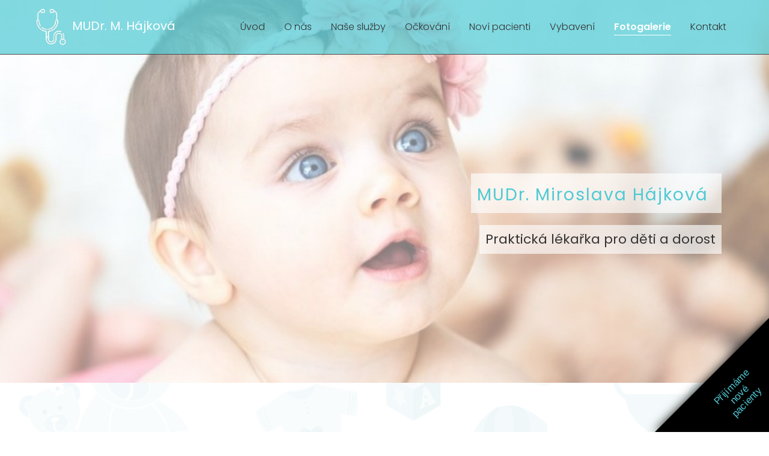

--- FILE ---
content_type: text/html; charset=utf-8
request_url: https://www.miroslavahajkova.cz/fotogalerie
body_size: 7748
content:

<!DOCTYPE html>
<!--[if lt IE 9]><html class="no-js old-ie" lang="cs-CZ"> <![endif]-->
<!--[if gt IE 8]><!-->
<html class="no-js" lang="cs-CZ">
<!--<![endif]-->
<head>
    <meta charset="utf-8" />
    <title>MUDr. Miroslava Hájková, praktický lékař pro děti a dorost - Fotogalerie</title>
    <meta name="description" content="Fotogalerie pracoviště praktického lékaře pro děti a dorost ve Vysokém Mýtě." />
    <meta name="keywords" content="" />
    <meta name="robots" content="index,follow" />
    <meta name="author" content="Webmium.com" />
    <meta name="author" content="Webmium.com" />
    <meta name='date' content='19.01.2026 16:40:25'>

    <meta name="viewport" content="width=device-width, initial-scale=1, maximum-scale=1" />

    <link rel="stylesheet" href="https://stackpath.bootstrapcdn.com/bootstrap/4.3.1/css/bootstrap.min.css" integrity="sha384-ggOyR0iXCbMQv3Xipma34MD+dH/1fQ784/j6cY/iJTQUOhcWr7x9JvoRxT2MZw1T" crossorigin="anonymous">
    <link rel="stylesheet" href="https://webmiumtest.blob.core.windows.net/templates/15/assets/css/index.css?v=20250915.1r7003" />

    <link rel="stylesheet" type="text/css" href="/cdn/css/all.min.css?v=1" />

    <script src="https://www.google.com/recaptcha/api.js?render=6LdiWXQcAAAAAEFWM4HU4Y3C2fycvvQagspF9uW-"></script>

    <style>
        .grecaptcha-badge {
            visibility: hidden;
        }
    </style>

            <link rel="stylesheet" href="/CDN/css/client.20250915.1r7003.css?v=20250915.1r7003" />

            <script src="/assets/js/client.js?v=20250915.1r7003"></script>

    <link href="https://fonts.googleapis.com/icon?family=Material+Icons" rel="stylesheet">

<style>
.podsun .section-background { top: -90px; }

.homepage-wrapper .header-container { background: rgba(79, 202, 212, 0.7);  }
.header-container { background: rgba(79, 202, 212, 0.7);  position: absolute;}

.navbar-toggler-icon i { color: #4fcad4; }

.navbar-light .navbar-nav .nav-item.current .nav-link { color: #ffffff; border-bottom: 1px solid #ffffff;}
.navbar-light .navbar-nav .nav-link { border-bottom: 1px solid transparent; -webkit-transition: all .35s ease-in; -o-transition: all .35s ease-in; transition: all .35s ease-in; }
.navbar-light .navbar-nav .nav-link:hover { color: #ffffff; border-bottom: 1px solid #ffffff;}
.navbar-light .navbar-nav .nav-link { color: #333333;}

h1, h2, h3 { color: #4fcad4 !important; font-weight: normal !important; }

div#corner-triangle {
    display: block;
    width: 1px;
    height: 75px;
    border-style: solid;
    border-width: 0 0 190px 190px;
    border-color: transparent transparent #000 transparent;
    position: fixed;
    bottom: 0;
    right: 0;
    z-index: 99999;
    font-size: 15px !important;
    text-shadow: 0 0 25px 9px #fff;
    -webkit-filter: drop-shadow(0 1px 9px #000000);
    filter: drop-shadow(0 1px 9px #000000);
}
div#corner-triangle .corner-triangle-text {
    position: relative;
    font-size: 1.1em;
    top: 0;
    margin-left: -100px;
    margin-top: 100px;
    text-align: center;
    line-height: 1.1;
    -webkit-transform: rotate(-45deg);
    -moz-transform: rotate(-45deg);
    -ms-transform: rotate(-45deg);
    -o-transform: rotate(-45deg);
    transform: rotate(-45deg);
}

.wm-p-contact-form input, .wm-p-contact-form textarea { padding: 8px; border-radius: 12px; border: 1px solid #dbdbdb; margin-top: 0px; margin-bottom: 0px; }

.wm-p-contact-form label { margin-bottom: 2px; margin-top: 8px; font-size: 14px; color: #666; }

.wm-p-contact-form form input[type="submit"] { padding: 8px 0px; margin-top:24px; }
</style>




    <link rel="shortcut icon" type="image/x-icon">
    <link rel="icon" type="image/x-icon">

    <!-- Optional JavaScript -->
    <!-- jQuery first, then Popper.js, then Bootstrap JS -->
    <script src="https://ajax.googleapis.com/ajax/libs/jquery/3.3.1/jquery.min.js"></script>
    <script src="https://stackpath.bootstrapcdn.com/bootstrap/4.3.1/js/bootstrap.min.js" integrity="sha384-JjSmVgyd0p3pXB1rRibZUAYoIIy6OrQ6VrjIEaFf/nJGzIxFDsf4x0xIM+B07jRM" crossorigin="anonymous"></script>

</head>
<body class="">



    
<div class="header-container">
    <nav class="navbar navbar-expand-lg navbar-light content-width-container">
<div id='sw-logo' class="wm-l-header" data-sw-pagelet='{"id":"12d43952-3650-431b-8f64-487887adb5d2","type":"Logo","overlays":[{"src":"/blobs/users/3/assets/a47883ed4f22c3ff028378db934c5600/logowebmium.png","left":0,"top":14,"width":182,"height":24,"rotation":0.0,"opacity":1.0}],"heading":"MUDr. M. Hájková","image":{"src":"https://webmiumtest.blob.core.windows.net/users/19/assets/9f5e4223227bc46e69d8add2fb8ac283/stethoscope.png"}}'>
    <a class="navbar-brand wm-l-header" href="/">
            <img src="https://webmiumtest.blob.core.windows.net/users/19/assets/9f5e4223227bc46e69d8add2fb8ac283/stethoscope.png" alt="MUDr. M. H&#225;jkov&#225;">
        <span>
MUDr. M. H&#225;jkov&#225;        </span>
    </a>
</div>        <button class="navbar-toggler" type="button" data-toggle="collapse" data-target="#navbarNavDropdown" aria-controls="navbarNavDropdown" aria-expanded="false" aria-label="Toggle navigation">
            <span class="navbar-toggler-icon"><i class="fal fa-bars"></i></span>
        </button>
        



        <div data-sw-pagelet='{"id":"99f5807a-96b9-4ca7-ab95-bc4c78f7ee8e","type":"NavMenu","lcid":1029,"isSinglePageWeb":false}' class="collapse navbar-collapse" id="navbarNavDropdown">
                    <ul class="navbar-nav ml-auto">

        <li class="nav-item ">
                    <a class="nav-link " href="/uvod">&#218;vod</a>

            
        </li>
        <li class="nav-item ">
                    <a class="nav-link " href="/o-nas">O n&#225;s</a>

            
        </li>
        <li class="nav-item ">
                    <a class="nav-link " href="/nase-sluzby">Naše služby</a>

            
        </li>
        <li class="nav-item ">
                    <a class="nav-link " href="/ockovani">Očkov&#225;n&#237;</a>

            
        </li>
        <li class="nav-item ">
                    <a class="nav-link " href="/novi-pacienti">Nov&#237; pacienti</a>

            
        </li>
        <li class="nav-item ">
                    <a class="nav-link " href="/vybaveni">Vybaven&#237;</a>

            
        </li>
        <li class="nav-item current">
                    <a class="nav-link " href="/fotogalerie">Fotogalerie</a>

            
        </li>
        <li class="nav-item ">
                    <a class="nav-link " href="/kontakt">Kontakt</a>

            
        </li>




        </ul>

        </div>



    </nav>
</div>

<div class="content-wrapper" data-sw="column1">
<section id="Sekce16" data-islocked="False" class="full-width-container section-pagelet   podsun" data-sw-pagelet="{&quot;id&quot;:&quot;ff99a01f-7382-44ed-bc86-9ed3b8325bda&quot;,&quot;type&quot;:&quot;Section&quot;,&quot;bgImageUrl&quot;:&quot;https://webmiumtest.blob.core.windows.net/users/19/assets/74c2f7820961dba808d9b49924a7e191/3374012.jpg&quot;,&quot;bgVideoUrl&quot;:null,&quot;bgImageColor&quot;:null,&quot;paddingBottom&quot;:175,&quot;sharedContentTitle&quot;:null,&quot;pageSectionUuid&quot;:null,&quot;paddingTop&quot;:175,&quot;idColumn1&quot;:16,&quot;isExtendedBackground&quot;:false,&quot;isParallax&quot;:false,&quot;ImportContentUrl&quot;:null,&quot;cssClass&quot;:&quot;podsun&quot;,&quot;visibleInNavMenu&quot;:true,&quot;navMenuAnchor&quot;:&quot;Sekce16&quot;,&quot;navMenuName&quot;:&quot;Sekce16&quot;,&quot;importContentUrl&quot;:null,&quot;isLocked&quot;:false}" style="padding-top:175px; padding-bottom:175px;">
    <div class="section-background " style="background-image: url(&#39;https://webmiumtest.blob.core.windows.net/users/19/assets/74c2f7820961dba808d9b49924a7e191/3374012.jpg&#39;); "></div>
    <div class="content-width-container" role="main" data-sw="column16" data-pagesection="" data-issharedpagelet="False" data-islocked="False">
<section data-sw-pagelet='{"id":"ea9e1cf9-9023-4a8d-9984-6e5a94ac7907","type":"Grid","numberOfColumns":2,"cssClass":null}'>
    <div class="row wb-grid-row">
            <div class="col-md-6 col-12" data-sw='column17' data-pagesection="" data-issharedpagelet="False">
            </div>
            <div class="col-12 col-md-6" data-sw='column18' data-pagesection="" data-issharedpagelet="False">
<section class="wm-p-simple-text" data-sw-pagelet='{"id":"96819372-f8e1-47f1-a27c-f6c05c9d2272","type":"SimpleText","cssClass":null}'>
    <div class="pagelet-wrapper">
        <div class="pagelet-wrapper-inner">
            <h1 style="text-align:right"><span style="font-size:36px"><span class="bckg-color-for-banner-txt-2"><span style="font-size:28px">MUDr. Miroslava Hájková</span>&nbsp;</span></span></h1><p style="text-align:right"><span style="font-size:22px"><span class="bckg-color-for-banner-txt-2">Praktická lékařka pro děti a dorost</span></span></p>
        </div>
    </div>
</section>            </div>
    </div>
</section>    </div>


</section>


<section id="aktuality" data-islocked="False" class="full-width-container section-pagelet   " data-sw-pagelet="{&quot;id&quot;:&quot;694dd2b7-8bea-4e8e-8212-137ad4c18710&quot;,&quot;type&quot;:&quot;Section&quot;,&quot;bgImageUrl&quot;:&quot;https://webmiumtest.blob.core.windows.net/users/19/assets/571c1ca362ad3ea647ff89febc23650f/baby42029301280.png&quot;,&quot;bgVideoUrl&quot;:null,&quot;bgImageColor&quot;:null,&quot;paddingBottom&quot;:null,&quot;sharedContentTitle&quot;:null,&quot;pageSectionUuid&quot;:null,&quot;paddingTop&quot;:null,&quot;idColumn1&quot;:10,&quot;isExtendedBackground&quot;:false,&quot;isParallax&quot;:true,&quot;ImportContentUrl&quot;:null,&quot;cssClass&quot;:null,&quot;visibleInNavMenu&quot;:false,&quot;navMenuAnchor&quot;:&quot;aktuality&quot;,&quot;navMenuName&quot;:&quot;Aktuality&quot;,&quot;importContentUrl&quot;:null,&quot;isLocked&quot;:false}" style=" ">
    <div class="section-background parallax-background" style="background-image: url(&#39;https://webmiumtest.blob.core.windows.net/users/19/assets/571c1ca362ad3ea647ff89febc23650f/baby42029301280.png&#39;); "></div>
    <div class="content-width-container" role="main" data-sw="column10" data-pagesection="" data-issharedpagelet="False" data-islocked="False">
<section class="wm-p-simple-text" data-sw-pagelet='{"id":"73547c4b-daeb-4f82-8108-a4bd938cf2ec","type":"SimpleText","cssClass":null}'>
    <div class="pagelet-wrapper">
        <div class="pagelet-wrapper-inner">
            <h2><span style="font-size:26px">FOTOGALERIE</span></h2>
        </div>
    </div>
</section><section class="wm-p-gallery" data-sw-pagelet='{"id":"1d98c370-ad31-49b6-82cc-588436912100","type":"Gallery1","images":[{"id":"b3cfabb0-d02d-411d-bc4c-a0c6e9538cde","caption":null,"detailUrl":"https://webmiumtest.blob.core.windows.net/users/19/assets/ca4938f27b39d9f84936c1eae296e434/img0154.jpg","thumbnailUrl":"https://webmiumtest.blob.core.windows.net/users/19/gallery-images/7daa2012-6a29-4517-b27c-ecb176bcbeb9/13288325/img0154.jpg","width":200,"height":200},{"id":"3c2adbf7-6374-4d9e-80c2-3dab631739cc","caption":null,"detailUrl":"https://webmiumtest.blob.core.windows.net/users/19/assets/27314cb15e8a3930f7b4f249c94fb327/img0155.jpg","thumbnailUrl":"https://webmiumtest.blob.core.windows.net/users/19/gallery-images/7daa2012-6a29-4517-b27c-ecb176bcbeb9/57532764/img0155.jpg","width":200,"height":200},{"id":"ca772093-8cd2-45ba-bbd3-6cc795cf3051","caption":null,"detailUrl":"https://webmiumtest.blob.core.windows.net/users/19/assets/19e5565f733103f9985aff6a32857fa5/img0157.jpg","thumbnailUrl":"https://webmiumtest.blob.core.windows.net/users/19/gallery-images/7daa2012-6a29-4517-b27c-ecb176bcbeb9/8704390/img0157.jpg","width":200,"height":200},{"id":"0981c262-89e4-437d-a143-41c9b677ad44","caption":null,"detailUrl":"https://webmiumtest.blob.core.windows.net/users/19/assets/c96d7b58af1476cf7d8f7b8469ac531e/img0162.jpg","thumbnailUrl":"https://webmiumtest.blob.core.windows.net/users/19/gallery-images/7daa2012-6a29-4517-b27c-ecb176bcbeb9/2347369/img0162.jpg","width":200,"height":200},{"id":"e15b3648-b995-4857-8cdd-21624c0c7a6b","caption":null,"detailUrl":"https://webmiumtest.blob.core.windows.net/users/19/assets/9f307f297a2cad646157ad2ecf607376/img0170.jpg","thumbnailUrl":"https://webmiumtest.blob.core.windows.net/users/19/gallery-images/7daa2012-6a29-4517-b27c-ecb176bcbeb9/53614832/img0170.jpg","width":200,"height":200},{"id":"884444bd-2ce2-465c-8fa1-dbce6a6aabfe","caption":null,"detailUrl":"https://webmiumtest.blob.core.windows.net/users/19/assets/1cc29d7fd38a6884f5dde7f27bd18d11/img0173.jpg","thumbnailUrl":"https://webmiumtest.blob.core.windows.net/users/19/gallery-images/7daa2012-6a29-4517-b27c-ecb176bcbeb9/66437761/img0173.jpg","width":200,"height":200},{"id":"e4c20cca-0a83-4804-a705-80de933892c7","caption":null,"detailUrl":"https://webmiumtest.blob.core.windows.net/users/19/assets/9c7fc7d24f0766ae49ea591aa5b76c7e/img0176.jpg","thumbnailUrl":"https://webmiumtest.blob.core.windows.net/users/19/gallery-images/7daa2012-6a29-4517-b27c-ecb176bcbeb9/12727044/img0176.jpg","width":200,"height":200},{"id":"9757d18a-13d3-4b3a-8603-30cea2e7a363","caption":null,"detailUrl":"https://webmiumtest.blob.core.windows.net/users/19/assets/b64e340611997271f9eb811aff0367ca/img0177.jpg","thumbnailUrl":"https://webmiumtest.blob.core.windows.net/users/19/gallery-images/7daa2012-6a29-4517-b27c-ecb176bcbeb9/53543394/img0177.jpg","width":200,"height":200},{"id":"66c17a46-f2c4-4fc2-a765-c891efe0b198","caption":null,"detailUrl":"https://webmiumtest.blob.core.windows.net/users/19/assets/9ff11ea20508ae24d816b410ab855162/img0179.jpg","thumbnailUrl":"https://webmiumtest.blob.core.windows.net/users/19/gallery-images/7daa2012-6a29-4517-b27c-ecb176bcbeb9/13459715/img0179.jpg","width":200,"height":200},{"id":"c86ef939-a626-447b-a517-697b992a4ccf","caption":null,"detailUrl":"https://webmiumtest.blob.core.windows.net/users/19/assets/f4460a4e4dbdf0bee7755222d218de96/img0180.jpg","thumbnailUrl":"https://webmiumtest.blob.core.windows.net/users/19/gallery-images/7daa2012-6a29-4517-b27c-ecb176bcbeb9/10093773/img0180.jpg","width":200,"height":200}],"crop":0,"imageSize":200,"pageSize":1000,"numberOfColumns":4,"showCaptions":true,"cssClass":null}'>
    <div class="pagelet-wrapper">
        <div class="pagelet-wrapper-inner min-heigth">
            <div class="sw-gallery-wrapper with-4-items" style="overflow: hidden">
                <div class=sw-gallery>
                    <div class=sw-gallery-list>
                    </div>
                </div>
            </div>
        </div>
    </div>
</section><section class="wm-p-html" data-sw-pagelet='{"id":"34f70dfb-6f1a-4b66-9e73-2f42a5b8cf44","type":"Html","cssClass":null,"content":""}'>
    <div class="pagelet-wrapper">
        <div class="pagelet-wrapper-inner min-heigth">
            <style>
.sw-gallery-wrapper.with-4-items .sw-gallery-item { width: 20% ; }
.sw-gallery-item img { border: 1px solid #4fcad4 ; padding: 5px ; background: #fff ; }
</style>
        </div>
    </div>
</section>
    </div>


</section>


<section id="Sekce12" data-islocked="False" class="full-width-container section-pagelet   " data-sw-pagelet="{&quot;id&quot;:&quot;44b3b148-2f5e-491f-9c9a-c5fc262d0fcd&quot;,&quot;type&quot;:&quot;Section&quot;,&quot;bgImageUrl&quot;:null,&quot;bgVideoUrl&quot;:null,&quot;bgImageColor&quot;:&quot;#eef2f3&quot;,&quot;paddingBottom&quot;:null,&quot;sharedContentTitle&quot;:null,&quot;pageSectionUuid&quot;:null,&quot;paddingTop&quot;:null,&quot;idColumn1&quot;:12,&quot;isExtendedBackground&quot;:false,&quot;isParallax&quot;:false,&quot;ImportContentUrl&quot;:null,&quot;cssClass&quot;:null,&quot;visibleInNavMenu&quot;:true,&quot;navMenuAnchor&quot;:&quot;Sekce12&quot;,&quot;navMenuName&quot;:&quot;Sekce12&quot;,&quot;importContentUrl&quot;:null,&quot;isLocked&quot;:false}" style=" ">
    <div class="section-background " style=" background-color: #eef2f3;"></div>
    <div class="content-width-container" role="main" data-sw="column12" data-pagesection="" data-issharedpagelet="False" data-islocked="False">
<section data-sw-pagelet='{"id":"338eafb0-7e38-4cd8-a496-f27f2b784e2e","type":"Grid","numberOfColumns":3,"cssClass":null}'>
    <div class="row wb-grid-row">
            <div class="col-md-4 col-12" data-sw='column13' data-pagesection="" data-issharedpagelet="False">
<section class="wm-p-html" data-sw-pagelet='{"id":"b5d20602-473d-4faa-8274-2ad1de2386cc","type":"Html","cssClass":null,"content":""}'>
    <div class="pagelet-wrapper">
        <div class="pagelet-wrapper-inner min-heigth">
            <style>
a { color: #4fcad4; text-decoration: none; }
a:hover { color: #4fcad4; text-decoration: underline;}
</style>

<i class="material-icons" style="vertical-align: text-bottom; color: #4fcad4; font-size: 36px;">apartment</i>&nbsp;<span style="font-size: 20px; font-weight: bold; ">Mudr. Miroslava Hájková
</span><br><br>
<i class="material-icons" style="vertical-align: text-bottom; color: #4fcad4; font-size: 36px;">place</i>&nbsp;Husova 191/IV<br>
<div style="margin-left: 40px; ">
Vysoké Mýto<br>
566 01<br>
Česká republika<br>
</div>
<br>
<div style="margin-left: 40px; ">
IČ: 69171637<br>
</div>
<br>
<i class="material-icons" style="vertical-align: text-bottom; color: #4fcad4; font-size: 32px;">phone</i>&nbsp;<a href="tel:+420 465 423 933">+420 465 423 933</a><br>
<i class="material-icons" style="vertical-align: text-bottom; color: #4fcad4; font-size: 32px;">phone_android</i>&nbsp;<a href="tel:+420 604 468 986">+420 604 468 986</a><br>
<i class="material-icons" style="vertical-align: text-bottom; color: #4fcad4; font-size: 32px;">local_post_office</i>&nbsp;<a href="mailto:m.hajkova@gmail.com">m.hajkova@gmail.com</a><br>
        </div>
    </div>
</section>
            </div>
            <div class="col-md-4 col-12" data-sw='column14' data-pagesection="" data-issharedpagelet="False">
<section class="wm-p-simple-text" data-sw-pagelet='{"id":"7250d1c9-00bf-4f05-a1d9-d88a94c465f5","type":"SimpleText","cssClass":null}'>
    <div class="pagelet-wrapper">
        <div class="pagelet-wrapper-inner">
            <h2><span style="color:rgb(51, 51, 51)"><span style="font-size:20px">Ordinačn&iacute; hodiny:</span></span></h2> <table border="1" style="height:10px; width:100%"> <tbody> <tr> <td style="vertical-align:middle; white-space:nowrap"><span style="font-size:12px">PO</span></td> <td style="vertical-align:middle; white-space:nowrap"><span style="font-size:12px">7:30-11:30</span></td> <td style="vertical-align:middle; white-space:nowrap"> <p><span style="font-size:12px">13:00-15:00&nbsp;prevence</span><br> <span style="color:rgb(52, 52, 52); font-size:12px">​</span><span style="color:rgb(52, 52, 52); font-size:12px">(pouze po telefonick&eacute; domluvě)</span></p> </td> </tr> <tr> <td colspan="1" rowspan="2" style="vertical-align:middle; white-space:nowrap"><span style="font-size:12px">&Uacute;T</span></td> <td style="vertical-align:middle; white-space:nowrap"><span style="font-size:12px">7:30-10:00</span></td> <td style="vertical-align:middle; white-space:nowrap"><span style="color:rgb(52, 52, 52); font-size:12px">14:30-15:30&nbsp;</span><span style="color:rgb(52, 52, 52); font-size:12px">pro nemocn&eacute;</span></td> </tr> <tr> <td style="vertical-align:middle; white-space:nowrap"><span style="font-size:12px">10:00-11:30</span></td> <td style="vertical-align:middle; white-space:nowrap"><span style="color:rgb(52, 52, 52); font-size:12px">13:00-18:00&nbsp;</span><span style="color:rgb(52, 52, 52); font-size:12px">poradna, prevence</span></td> </tr> <tr> <td style="vertical-align:middle; white-space:nowrap"><span style="font-size:12px">ST</span></td> <td style="vertical-align:middle; white-space:nowrap"><span style="font-size:12px">7:00-11:30</span></td> <td style="vertical-align:middle; white-space:nowrap">&nbsp;</td> </tr> <tr> <td style="vertical-align:middle; white-space:nowrap"><span style="font-size:12px">ČT</span></td> <td style="vertical-align:middle; white-space:nowrap"><span style="font-size:12px">7:30-11:30</span></td> <td style="vertical-align:middle; white-space:nowrap"> <p><span style="font-size:12px">13:00-15:30&nbsp;</span><span style="color:rgb(33, 37, 41); font-size:12px">prevence</span></p> </td> </tr> <tr> <td style="vertical-align:middle; white-space:nowrap"><span style="font-size:12px">P&Aacute;</span></td> <td style="vertical-align:middle; white-space:nowrap"><span style="font-size:12px">7:30-12:00</span></td> <td style="vertical-align:middle; white-space:nowrap">&nbsp;</td> </tr> </tbody> </table>
        </div>
    </div>
</section>            </div>
            <div class="col-md-4 col-12" data-sw='column15' data-pagesection="" data-issharedpagelet="False">
<section class="wm-p-simple-text" data-sw-pagelet='{"id":"faaf10ef-fdf5-4c0b-bc39-671b158b57b7","type":"SimpleText","cssClass":null}'>
    <div class="pagelet-wrapper">
        <div class="pagelet-wrapper-inner">
            <h2><span style="color:rgb(51, 51, 51)"><span style="font-size:20px">Smluvn&iacute; poji&scaron;ťovny</span></span></h2> <p><span style="color:rgb(0, 0, 0); font-size:12px">&bull;&nbsp;</span><span style="font-size:12px">Zdravotn&iacute; poji&scaron;ťovna ministerstva vnitra&nbsp; 211</span><br> <span style="color:rgb(0, 0, 0); font-size:12px">&bull;</span><span style="color:rgb(0, 0, 0); font-size:12px">&nbsp;</span><span style="font-size:12px">Oborov&aacute; zdravotn&iacute; poji&scaron;ťovna 207</span><br> <span style="color:rgb(0, 0, 0); font-size:12px">&bull;</span><span style="color:rgb(0, 0, 0); font-size:12px">&nbsp;</span><span style="font-size:12px">Průmyslov&aacute; zdravotn&iacute; poji&scaron;ťovna 205&nbsp;</span><br> <span style="color:rgb(0, 0, 0); font-size:12px">&bull;</span><span style="color:rgb(0, 0, 0); font-size:12px">&nbsp;</span><span style="font-size:12px">V&scaron;eobecn&aacute; zdravotn&iacute; poji&scaron;ťovna 111</span><br> <span style="color:rgb(0, 0, 0); font-size:12px">&bull;</span><span style="color:rgb(0, 0, 0); font-size:12px">&nbsp;</span><span style="font-size:12px">Vojensk&aacute; zdravotn&iacute; poji&scaron;ťovna 201</span><br> <span style="color:rgb(0, 0, 0); font-size:12px">&bull;</span><span style="color:rgb(0, 0, 0); font-size:12px">&nbsp;</span><span style="font-size:12px">Rev&iacute;rn&iacute; bratrsk&aacute; poji&scaron;ťovna 213</span></p>
        </div>
    </div>
</section>            </div>
    </div>
</section>    </div>


</section>


</div>

<div class="wm-l-footer row-fluid" data-sw="footer" role="contentinfo">
    
<p>Vytvořeno na <a href="https://www.webmium.cz">Webmium</a></p>

</div>

    <script type="text/javascript">
    <!--
    client.start({"translations":{"lightbox/close":"zavřít","lightbox/next":"další","lightbox/previous":"předchozí"},"templateGeneration":100,"isSinglePageWeb":false})
    //-->
    </script>

    <div id="corner-triangle">
	<div class="corner-triangle-text" aria-modal="true"><a href="/novi-pacienti"><span class="corner-triangle-firstline">Přijímáme nové pacienty</span></a></div>
</div>

        <script>
        (function(i, s, o, g, r, a, m) {
            i['GoogleAnalyticsObject'] = r;
            i[r] = i[r] ||
                function() {
                    (i[r].q = i[r].q || []).push(arguments)
                }, i[r].l = 1 * new Date();
            a = s.createElement(o),
                m = s.getElementsByTagName(o)[0];
            a.async = 1;
            a.src = g;
            m.parentNode.insertBefore(a, m)
        })(window, document, 'script', '//www.google-analytics.com/analytics.js', 'ga');

        ga('create', 'UA-87817744-1', 'auto');
        ga('send', 'pageview');

        </script>




    <script>
        $('.dropdown-menu a.dropdown-toggle').on('click', function (e) {
            if (!$(this).next().hasClass('show')) {
                $(this).parents('.dropdown-menu').first().find('.show').removeClass("show");
            }
            var $subMenu = $(this).next(".dropdown-menu");
            $subMenu.toggleClass('show');


            $(this).parents('li.nav-item.dropdown.show').on('hidden.bs.dropdown', function (e) {
                $('.dropdown-submenu .show').removeClass("show");
            });


            return false;
        });
    </script>

</body>
</html>





--- FILE ---
content_type: text/html; charset=utf-8
request_url: https://www.google.com/recaptcha/api2/anchor?ar=1&k=6LdiWXQcAAAAAEFWM4HU4Y3C2fycvvQagspF9uW-&co=aHR0cHM6Ly93d3cubWlyb3NsYXZhaGFqa292YS5jejo0NDM.&hl=en&v=PoyoqOPhxBO7pBk68S4YbpHZ&size=invisible&anchor-ms=20000&execute-ms=30000&cb=vmqxj5m2ay72
body_size: 48795
content:
<!DOCTYPE HTML><html dir="ltr" lang="en"><head><meta http-equiv="Content-Type" content="text/html; charset=UTF-8">
<meta http-equiv="X-UA-Compatible" content="IE=edge">
<title>reCAPTCHA</title>
<style type="text/css">
/* cyrillic-ext */
@font-face {
  font-family: 'Roboto';
  font-style: normal;
  font-weight: 400;
  font-stretch: 100%;
  src: url(//fonts.gstatic.com/s/roboto/v48/KFO7CnqEu92Fr1ME7kSn66aGLdTylUAMa3GUBHMdazTgWw.woff2) format('woff2');
  unicode-range: U+0460-052F, U+1C80-1C8A, U+20B4, U+2DE0-2DFF, U+A640-A69F, U+FE2E-FE2F;
}
/* cyrillic */
@font-face {
  font-family: 'Roboto';
  font-style: normal;
  font-weight: 400;
  font-stretch: 100%;
  src: url(//fonts.gstatic.com/s/roboto/v48/KFO7CnqEu92Fr1ME7kSn66aGLdTylUAMa3iUBHMdazTgWw.woff2) format('woff2');
  unicode-range: U+0301, U+0400-045F, U+0490-0491, U+04B0-04B1, U+2116;
}
/* greek-ext */
@font-face {
  font-family: 'Roboto';
  font-style: normal;
  font-weight: 400;
  font-stretch: 100%;
  src: url(//fonts.gstatic.com/s/roboto/v48/KFO7CnqEu92Fr1ME7kSn66aGLdTylUAMa3CUBHMdazTgWw.woff2) format('woff2');
  unicode-range: U+1F00-1FFF;
}
/* greek */
@font-face {
  font-family: 'Roboto';
  font-style: normal;
  font-weight: 400;
  font-stretch: 100%;
  src: url(//fonts.gstatic.com/s/roboto/v48/KFO7CnqEu92Fr1ME7kSn66aGLdTylUAMa3-UBHMdazTgWw.woff2) format('woff2');
  unicode-range: U+0370-0377, U+037A-037F, U+0384-038A, U+038C, U+038E-03A1, U+03A3-03FF;
}
/* math */
@font-face {
  font-family: 'Roboto';
  font-style: normal;
  font-weight: 400;
  font-stretch: 100%;
  src: url(//fonts.gstatic.com/s/roboto/v48/KFO7CnqEu92Fr1ME7kSn66aGLdTylUAMawCUBHMdazTgWw.woff2) format('woff2');
  unicode-range: U+0302-0303, U+0305, U+0307-0308, U+0310, U+0312, U+0315, U+031A, U+0326-0327, U+032C, U+032F-0330, U+0332-0333, U+0338, U+033A, U+0346, U+034D, U+0391-03A1, U+03A3-03A9, U+03B1-03C9, U+03D1, U+03D5-03D6, U+03F0-03F1, U+03F4-03F5, U+2016-2017, U+2034-2038, U+203C, U+2040, U+2043, U+2047, U+2050, U+2057, U+205F, U+2070-2071, U+2074-208E, U+2090-209C, U+20D0-20DC, U+20E1, U+20E5-20EF, U+2100-2112, U+2114-2115, U+2117-2121, U+2123-214F, U+2190, U+2192, U+2194-21AE, U+21B0-21E5, U+21F1-21F2, U+21F4-2211, U+2213-2214, U+2216-22FF, U+2308-230B, U+2310, U+2319, U+231C-2321, U+2336-237A, U+237C, U+2395, U+239B-23B7, U+23D0, U+23DC-23E1, U+2474-2475, U+25AF, U+25B3, U+25B7, U+25BD, U+25C1, U+25CA, U+25CC, U+25FB, U+266D-266F, U+27C0-27FF, U+2900-2AFF, U+2B0E-2B11, U+2B30-2B4C, U+2BFE, U+3030, U+FF5B, U+FF5D, U+1D400-1D7FF, U+1EE00-1EEFF;
}
/* symbols */
@font-face {
  font-family: 'Roboto';
  font-style: normal;
  font-weight: 400;
  font-stretch: 100%;
  src: url(//fonts.gstatic.com/s/roboto/v48/KFO7CnqEu92Fr1ME7kSn66aGLdTylUAMaxKUBHMdazTgWw.woff2) format('woff2');
  unicode-range: U+0001-000C, U+000E-001F, U+007F-009F, U+20DD-20E0, U+20E2-20E4, U+2150-218F, U+2190, U+2192, U+2194-2199, U+21AF, U+21E6-21F0, U+21F3, U+2218-2219, U+2299, U+22C4-22C6, U+2300-243F, U+2440-244A, U+2460-24FF, U+25A0-27BF, U+2800-28FF, U+2921-2922, U+2981, U+29BF, U+29EB, U+2B00-2BFF, U+4DC0-4DFF, U+FFF9-FFFB, U+10140-1018E, U+10190-1019C, U+101A0, U+101D0-101FD, U+102E0-102FB, U+10E60-10E7E, U+1D2C0-1D2D3, U+1D2E0-1D37F, U+1F000-1F0FF, U+1F100-1F1AD, U+1F1E6-1F1FF, U+1F30D-1F30F, U+1F315, U+1F31C, U+1F31E, U+1F320-1F32C, U+1F336, U+1F378, U+1F37D, U+1F382, U+1F393-1F39F, U+1F3A7-1F3A8, U+1F3AC-1F3AF, U+1F3C2, U+1F3C4-1F3C6, U+1F3CA-1F3CE, U+1F3D4-1F3E0, U+1F3ED, U+1F3F1-1F3F3, U+1F3F5-1F3F7, U+1F408, U+1F415, U+1F41F, U+1F426, U+1F43F, U+1F441-1F442, U+1F444, U+1F446-1F449, U+1F44C-1F44E, U+1F453, U+1F46A, U+1F47D, U+1F4A3, U+1F4B0, U+1F4B3, U+1F4B9, U+1F4BB, U+1F4BF, U+1F4C8-1F4CB, U+1F4D6, U+1F4DA, U+1F4DF, U+1F4E3-1F4E6, U+1F4EA-1F4ED, U+1F4F7, U+1F4F9-1F4FB, U+1F4FD-1F4FE, U+1F503, U+1F507-1F50B, U+1F50D, U+1F512-1F513, U+1F53E-1F54A, U+1F54F-1F5FA, U+1F610, U+1F650-1F67F, U+1F687, U+1F68D, U+1F691, U+1F694, U+1F698, U+1F6AD, U+1F6B2, U+1F6B9-1F6BA, U+1F6BC, U+1F6C6-1F6CF, U+1F6D3-1F6D7, U+1F6E0-1F6EA, U+1F6F0-1F6F3, U+1F6F7-1F6FC, U+1F700-1F7FF, U+1F800-1F80B, U+1F810-1F847, U+1F850-1F859, U+1F860-1F887, U+1F890-1F8AD, U+1F8B0-1F8BB, U+1F8C0-1F8C1, U+1F900-1F90B, U+1F93B, U+1F946, U+1F984, U+1F996, U+1F9E9, U+1FA00-1FA6F, U+1FA70-1FA7C, U+1FA80-1FA89, U+1FA8F-1FAC6, U+1FACE-1FADC, U+1FADF-1FAE9, U+1FAF0-1FAF8, U+1FB00-1FBFF;
}
/* vietnamese */
@font-face {
  font-family: 'Roboto';
  font-style: normal;
  font-weight: 400;
  font-stretch: 100%;
  src: url(//fonts.gstatic.com/s/roboto/v48/KFO7CnqEu92Fr1ME7kSn66aGLdTylUAMa3OUBHMdazTgWw.woff2) format('woff2');
  unicode-range: U+0102-0103, U+0110-0111, U+0128-0129, U+0168-0169, U+01A0-01A1, U+01AF-01B0, U+0300-0301, U+0303-0304, U+0308-0309, U+0323, U+0329, U+1EA0-1EF9, U+20AB;
}
/* latin-ext */
@font-face {
  font-family: 'Roboto';
  font-style: normal;
  font-weight: 400;
  font-stretch: 100%;
  src: url(//fonts.gstatic.com/s/roboto/v48/KFO7CnqEu92Fr1ME7kSn66aGLdTylUAMa3KUBHMdazTgWw.woff2) format('woff2');
  unicode-range: U+0100-02BA, U+02BD-02C5, U+02C7-02CC, U+02CE-02D7, U+02DD-02FF, U+0304, U+0308, U+0329, U+1D00-1DBF, U+1E00-1E9F, U+1EF2-1EFF, U+2020, U+20A0-20AB, U+20AD-20C0, U+2113, U+2C60-2C7F, U+A720-A7FF;
}
/* latin */
@font-face {
  font-family: 'Roboto';
  font-style: normal;
  font-weight: 400;
  font-stretch: 100%;
  src: url(//fonts.gstatic.com/s/roboto/v48/KFO7CnqEu92Fr1ME7kSn66aGLdTylUAMa3yUBHMdazQ.woff2) format('woff2');
  unicode-range: U+0000-00FF, U+0131, U+0152-0153, U+02BB-02BC, U+02C6, U+02DA, U+02DC, U+0304, U+0308, U+0329, U+2000-206F, U+20AC, U+2122, U+2191, U+2193, U+2212, U+2215, U+FEFF, U+FFFD;
}
/* cyrillic-ext */
@font-face {
  font-family: 'Roboto';
  font-style: normal;
  font-weight: 500;
  font-stretch: 100%;
  src: url(//fonts.gstatic.com/s/roboto/v48/KFO7CnqEu92Fr1ME7kSn66aGLdTylUAMa3GUBHMdazTgWw.woff2) format('woff2');
  unicode-range: U+0460-052F, U+1C80-1C8A, U+20B4, U+2DE0-2DFF, U+A640-A69F, U+FE2E-FE2F;
}
/* cyrillic */
@font-face {
  font-family: 'Roboto';
  font-style: normal;
  font-weight: 500;
  font-stretch: 100%;
  src: url(//fonts.gstatic.com/s/roboto/v48/KFO7CnqEu92Fr1ME7kSn66aGLdTylUAMa3iUBHMdazTgWw.woff2) format('woff2');
  unicode-range: U+0301, U+0400-045F, U+0490-0491, U+04B0-04B1, U+2116;
}
/* greek-ext */
@font-face {
  font-family: 'Roboto';
  font-style: normal;
  font-weight: 500;
  font-stretch: 100%;
  src: url(//fonts.gstatic.com/s/roboto/v48/KFO7CnqEu92Fr1ME7kSn66aGLdTylUAMa3CUBHMdazTgWw.woff2) format('woff2');
  unicode-range: U+1F00-1FFF;
}
/* greek */
@font-face {
  font-family: 'Roboto';
  font-style: normal;
  font-weight: 500;
  font-stretch: 100%;
  src: url(//fonts.gstatic.com/s/roboto/v48/KFO7CnqEu92Fr1ME7kSn66aGLdTylUAMa3-UBHMdazTgWw.woff2) format('woff2');
  unicode-range: U+0370-0377, U+037A-037F, U+0384-038A, U+038C, U+038E-03A1, U+03A3-03FF;
}
/* math */
@font-face {
  font-family: 'Roboto';
  font-style: normal;
  font-weight: 500;
  font-stretch: 100%;
  src: url(//fonts.gstatic.com/s/roboto/v48/KFO7CnqEu92Fr1ME7kSn66aGLdTylUAMawCUBHMdazTgWw.woff2) format('woff2');
  unicode-range: U+0302-0303, U+0305, U+0307-0308, U+0310, U+0312, U+0315, U+031A, U+0326-0327, U+032C, U+032F-0330, U+0332-0333, U+0338, U+033A, U+0346, U+034D, U+0391-03A1, U+03A3-03A9, U+03B1-03C9, U+03D1, U+03D5-03D6, U+03F0-03F1, U+03F4-03F5, U+2016-2017, U+2034-2038, U+203C, U+2040, U+2043, U+2047, U+2050, U+2057, U+205F, U+2070-2071, U+2074-208E, U+2090-209C, U+20D0-20DC, U+20E1, U+20E5-20EF, U+2100-2112, U+2114-2115, U+2117-2121, U+2123-214F, U+2190, U+2192, U+2194-21AE, U+21B0-21E5, U+21F1-21F2, U+21F4-2211, U+2213-2214, U+2216-22FF, U+2308-230B, U+2310, U+2319, U+231C-2321, U+2336-237A, U+237C, U+2395, U+239B-23B7, U+23D0, U+23DC-23E1, U+2474-2475, U+25AF, U+25B3, U+25B7, U+25BD, U+25C1, U+25CA, U+25CC, U+25FB, U+266D-266F, U+27C0-27FF, U+2900-2AFF, U+2B0E-2B11, U+2B30-2B4C, U+2BFE, U+3030, U+FF5B, U+FF5D, U+1D400-1D7FF, U+1EE00-1EEFF;
}
/* symbols */
@font-face {
  font-family: 'Roboto';
  font-style: normal;
  font-weight: 500;
  font-stretch: 100%;
  src: url(//fonts.gstatic.com/s/roboto/v48/KFO7CnqEu92Fr1ME7kSn66aGLdTylUAMaxKUBHMdazTgWw.woff2) format('woff2');
  unicode-range: U+0001-000C, U+000E-001F, U+007F-009F, U+20DD-20E0, U+20E2-20E4, U+2150-218F, U+2190, U+2192, U+2194-2199, U+21AF, U+21E6-21F0, U+21F3, U+2218-2219, U+2299, U+22C4-22C6, U+2300-243F, U+2440-244A, U+2460-24FF, U+25A0-27BF, U+2800-28FF, U+2921-2922, U+2981, U+29BF, U+29EB, U+2B00-2BFF, U+4DC0-4DFF, U+FFF9-FFFB, U+10140-1018E, U+10190-1019C, U+101A0, U+101D0-101FD, U+102E0-102FB, U+10E60-10E7E, U+1D2C0-1D2D3, U+1D2E0-1D37F, U+1F000-1F0FF, U+1F100-1F1AD, U+1F1E6-1F1FF, U+1F30D-1F30F, U+1F315, U+1F31C, U+1F31E, U+1F320-1F32C, U+1F336, U+1F378, U+1F37D, U+1F382, U+1F393-1F39F, U+1F3A7-1F3A8, U+1F3AC-1F3AF, U+1F3C2, U+1F3C4-1F3C6, U+1F3CA-1F3CE, U+1F3D4-1F3E0, U+1F3ED, U+1F3F1-1F3F3, U+1F3F5-1F3F7, U+1F408, U+1F415, U+1F41F, U+1F426, U+1F43F, U+1F441-1F442, U+1F444, U+1F446-1F449, U+1F44C-1F44E, U+1F453, U+1F46A, U+1F47D, U+1F4A3, U+1F4B0, U+1F4B3, U+1F4B9, U+1F4BB, U+1F4BF, U+1F4C8-1F4CB, U+1F4D6, U+1F4DA, U+1F4DF, U+1F4E3-1F4E6, U+1F4EA-1F4ED, U+1F4F7, U+1F4F9-1F4FB, U+1F4FD-1F4FE, U+1F503, U+1F507-1F50B, U+1F50D, U+1F512-1F513, U+1F53E-1F54A, U+1F54F-1F5FA, U+1F610, U+1F650-1F67F, U+1F687, U+1F68D, U+1F691, U+1F694, U+1F698, U+1F6AD, U+1F6B2, U+1F6B9-1F6BA, U+1F6BC, U+1F6C6-1F6CF, U+1F6D3-1F6D7, U+1F6E0-1F6EA, U+1F6F0-1F6F3, U+1F6F7-1F6FC, U+1F700-1F7FF, U+1F800-1F80B, U+1F810-1F847, U+1F850-1F859, U+1F860-1F887, U+1F890-1F8AD, U+1F8B0-1F8BB, U+1F8C0-1F8C1, U+1F900-1F90B, U+1F93B, U+1F946, U+1F984, U+1F996, U+1F9E9, U+1FA00-1FA6F, U+1FA70-1FA7C, U+1FA80-1FA89, U+1FA8F-1FAC6, U+1FACE-1FADC, U+1FADF-1FAE9, U+1FAF0-1FAF8, U+1FB00-1FBFF;
}
/* vietnamese */
@font-face {
  font-family: 'Roboto';
  font-style: normal;
  font-weight: 500;
  font-stretch: 100%;
  src: url(//fonts.gstatic.com/s/roboto/v48/KFO7CnqEu92Fr1ME7kSn66aGLdTylUAMa3OUBHMdazTgWw.woff2) format('woff2');
  unicode-range: U+0102-0103, U+0110-0111, U+0128-0129, U+0168-0169, U+01A0-01A1, U+01AF-01B0, U+0300-0301, U+0303-0304, U+0308-0309, U+0323, U+0329, U+1EA0-1EF9, U+20AB;
}
/* latin-ext */
@font-face {
  font-family: 'Roboto';
  font-style: normal;
  font-weight: 500;
  font-stretch: 100%;
  src: url(//fonts.gstatic.com/s/roboto/v48/KFO7CnqEu92Fr1ME7kSn66aGLdTylUAMa3KUBHMdazTgWw.woff2) format('woff2');
  unicode-range: U+0100-02BA, U+02BD-02C5, U+02C7-02CC, U+02CE-02D7, U+02DD-02FF, U+0304, U+0308, U+0329, U+1D00-1DBF, U+1E00-1E9F, U+1EF2-1EFF, U+2020, U+20A0-20AB, U+20AD-20C0, U+2113, U+2C60-2C7F, U+A720-A7FF;
}
/* latin */
@font-face {
  font-family: 'Roboto';
  font-style: normal;
  font-weight: 500;
  font-stretch: 100%;
  src: url(//fonts.gstatic.com/s/roboto/v48/KFO7CnqEu92Fr1ME7kSn66aGLdTylUAMa3yUBHMdazQ.woff2) format('woff2');
  unicode-range: U+0000-00FF, U+0131, U+0152-0153, U+02BB-02BC, U+02C6, U+02DA, U+02DC, U+0304, U+0308, U+0329, U+2000-206F, U+20AC, U+2122, U+2191, U+2193, U+2212, U+2215, U+FEFF, U+FFFD;
}
/* cyrillic-ext */
@font-face {
  font-family: 'Roboto';
  font-style: normal;
  font-weight: 900;
  font-stretch: 100%;
  src: url(//fonts.gstatic.com/s/roboto/v48/KFO7CnqEu92Fr1ME7kSn66aGLdTylUAMa3GUBHMdazTgWw.woff2) format('woff2');
  unicode-range: U+0460-052F, U+1C80-1C8A, U+20B4, U+2DE0-2DFF, U+A640-A69F, U+FE2E-FE2F;
}
/* cyrillic */
@font-face {
  font-family: 'Roboto';
  font-style: normal;
  font-weight: 900;
  font-stretch: 100%;
  src: url(//fonts.gstatic.com/s/roboto/v48/KFO7CnqEu92Fr1ME7kSn66aGLdTylUAMa3iUBHMdazTgWw.woff2) format('woff2');
  unicode-range: U+0301, U+0400-045F, U+0490-0491, U+04B0-04B1, U+2116;
}
/* greek-ext */
@font-face {
  font-family: 'Roboto';
  font-style: normal;
  font-weight: 900;
  font-stretch: 100%;
  src: url(//fonts.gstatic.com/s/roboto/v48/KFO7CnqEu92Fr1ME7kSn66aGLdTylUAMa3CUBHMdazTgWw.woff2) format('woff2');
  unicode-range: U+1F00-1FFF;
}
/* greek */
@font-face {
  font-family: 'Roboto';
  font-style: normal;
  font-weight: 900;
  font-stretch: 100%;
  src: url(//fonts.gstatic.com/s/roboto/v48/KFO7CnqEu92Fr1ME7kSn66aGLdTylUAMa3-UBHMdazTgWw.woff2) format('woff2');
  unicode-range: U+0370-0377, U+037A-037F, U+0384-038A, U+038C, U+038E-03A1, U+03A3-03FF;
}
/* math */
@font-face {
  font-family: 'Roboto';
  font-style: normal;
  font-weight: 900;
  font-stretch: 100%;
  src: url(//fonts.gstatic.com/s/roboto/v48/KFO7CnqEu92Fr1ME7kSn66aGLdTylUAMawCUBHMdazTgWw.woff2) format('woff2');
  unicode-range: U+0302-0303, U+0305, U+0307-0308, U+0310, U+0312, U+0315, U+031A, U+0326-0327, U+032C, U+032F-0330, U+0332-0333, U+0338, U+033A, U+0346, U+034D, U+0391-03A1, U+03A3-03A9, U+03B1-03C9, U+03D1, U+03D5-03D6, U+03F0-03F1, U+03F4-03F5, U+2016-2017, U+2034-2038, U+203C, U+2040, U+2043, U+2047, U+2050, U+2057, U+205F, U+2070-2071, U+2074-208E, U+2090-209C, U+20D0-20DC, U+20E1, U+20E5-20EF, U+2100-2112, U+2114-2115, U+2117-2121, U+2123-214F, U+2190, U+2192, U+2194-21AE, U+21B0-21E5, U+21F1-21F2, U+21F4-2211, U+2213-2214, U+2216-22FF, U+2308-230B, U+2310, U+2319, U+231C-2321, U+2336-237A, U+237C, U+2395, U+239B-23B7, U+23D0, U+23DC-23E1, U+2474-2475, U+25AF, U+25B3, U+25B7, U+25BD, U+25C1, U+25CA, U+25CC, U+25FB, U+266D-266F, U+27C0-27FF, U+2900-2AFF, U+2B0E-2B11, U+2B30-2B4C, U+2BFE, U+3030, U+FF5B, U+FF5D, U+1D400-1D7FF, U+1EE00-1EEFF;
}
/* symbols */
@font-face {
  font-family: 'Roboto';
  font-style: normal;
  font-weight: 900;
  font-stretch: 100%;
  src: url(//fonts.gstatic.com/s/roboto/v48/KFO7CnqEu92Fr1ME7kSn66aGLdTylUAMaxKUBHMdazTgWw.woff2) format('woff2');
  unicode-range: U+0001-000C, U+000E-001F, U+007F-009F, U+20DD-20E0, U+20E2-20E4, U+2150-218F, U+2190, U+2192, U+2194-2199, U+21AF, U+21E6-21F0, U+21F3, U+2218-2219, U+2299, U+22C4-22C6, U+2300-243F, U+2440-244A, U+2460-24FF, U+25A0-27BF, U+2800-28FF, U+2921-2922, U+2981, U+29BF, U+29EB, U+2B00-2BFF, U+4DC0-4DFF, U+FFF9-FFFB, U+10140-1018E, U+10190-1019C, U+101A0, U+101D0-101FD, U+102E0-102FB, U+10E60-10E7E, U+1D2C0-1D2D3, U+1D2E0-1D37F, U+1F000-1F0FF, U+1F100-1F1AD, U+1F1E6-1F1FF, U+1F30D-1F30F, U+1F315, U+1F31C, U+1F31E, U+1F320-1F32C, U+1F336, U+1F378, U+1F37D, U+1F382, U+1F393-1F39F, U+1F3A7-1F3A8, U+1F3AC-1F3AF, U+1F3C2, U+1F3C4-1F3C6, U+1F3CA-1F3CE, U+1F3D4-1F3E0, U+1F3ED, U+1F3F1-1F3F3, U+1F3F5-1F3F7, U+1F408, U+1F415, U+1F41F, U+1F426, U+1F43F, U+1F441-1F442, U+1F444, U+1F446-1F449, U+1F44C-1F44E, U+1F453, U+1F46A, U+1F47D, U+1F4A3, U+1F4B0, U+1F4B3, U+1F4B9, U+1F4BB, U+1F4BF, U+1F4C8-1F4CB, U+1F4D6, U+1F4DA, U+1F4DF, U+1F4E3-1F4E6, U+1F4EA-1F4ED, U+1F4F7, U+1F4F9-1F4FB, U+1F4FD-1F4FE, U+1F503, U+1F507-1F50B, U+1F50D, U+1F512-1F513, U+1F53E-1F54A, U+1F54F-1F5FA, U+1F610, U+1F650-1F67F, U+1F687, U+1F68D, U+1F691, U+1F694, U+1F698, U+1F6AD, U+1F6B2, U+1F6B9-1F6BA, U+1F6BC, U+1F6C6-1F6CF, U+1F6D3-1F6D7, U+1F6E0-1F6EA, U+1F6F0-1F6F3, U+1F6F7-1F6FC, U+1F700-1F7FF, U+1F800-1F80B, U+1F810-1F847, U+1F850-1F859, U+1F860-1F887, U+1F890-1F8AD, U+1F8B0-1F8BB, U+1F8C0-1F8C1, U+1F900-1F90B, U+1F93B, U+1F946, U+1F984, U+1F996, U+1F9E9, U+1FA00-1FA6F, U+1FA70-1FA7C, U+1FA80-1FA89, U+1FA8F-1FAC6, U+1FACE-1FADC, U+1FADF-1FAE9, U+1FAF0-1FAF8, U+1FB00-1FBFF;
}
/* vietnamese */
@font-face {
  font-family: 'Roboto';
  font-style: normal;
  font-weight: 900;
  font-stretch: 100%;
  src: url(//fonts.gstatic.com/s/roboto/v48/KFO7CnqEu92Fr1ME7kSn66aGLdTylUAMa3OUBHMdazTgWw.woff2) format('woff2');
  unicode-range: U+0102-0103, U+0110-0111, U+0128-0129, U+0168-0169, U+01A0-01A1, U+01AF-01B0, U+0300-0301, U+0303-0304, U+0308-0309, U+0323, U+0329, U+1EA0-1EF9, U+20AB;
}
/* latin-ext */
@font-face {
  font-family: 'Roboto';
  font-style: normal;
  font-weight: 900;
  font-stretch: 100%;
  src: url(//fonts.gstatic.com/s/roboto/v48/KFO7CnqEu92Fr1ME7kSn66aGLdTylUAMa3KUBHMdazTgWw.woff2) format('woff2');
  unicode-range: U+0100-02BA, U+02BD-02C5, U+02C7-02CC, U+02CE-02D7, U+02DD-02FF, U+0304, U+0308, U+0329, U+1D00-1DBF, U+1E00-1E9F, U+1EF2-1EFF, U+2020, U+20A0-20AB, U+20AD-20C0, U+2113, U+2C60-2C7F, U+A720-A7FF;
}
/* latin */
@font-face {
  font-family: 'Roboto';
  font-style: normal;
  font-weight: 900;
  font-stretch: 100%;
  src: url(//fonts.gstatic.com/s/roboto/v48/KFO7CnqEu92Fr1ME7kSn66aGLdTylUAMa3yUBHMdazQ.woff2) format('woff2');
  unicode-range: U+0000-00FF, U+0131, U+0152-0153, U+02BB-02BC, U+02C6, U+02DA, U+02DC, U+0304, U+0308, U+0329, U+2000-206F, U+20AC, U+2122, U+2191, U+2193, U+2212, U+2215, U+FEFF, U+FFFD;
}

</style>
<link rel="stylesheet" type="text/css" href="https://www.gstatic.com/recaptcha/releases/PoyoqOPhxBO7pBk68S4YbpHZ/styles__ltr.css">
<script nonce="B5EqM_J18ykzX2iXFY_ahg" type="text/javascript">window['__recaptcha_api'] = 'https://www.google.com/recaptcha/api2/';</script>
<script type="text/javascript" src="https://www.gstatic.com/recaptcha/releases/PoyoqOPhxBO7pBk68S4YbpHZ/recaptcha__en.js" nonce="B5EqM_J18ykzX2iXFY_ahg">
      
    </script></head>
<body><div id="rc-anchor-alert" class="rc-anchor-alert"></div>
<input type="hidden" id="recaptcha-token" value="[base64]">
<script type="text/javascript" nonce="B5EqM_J18ykzX2iXFY_ahg">
      recaptcha.anchor.Main.init("[\x22ainput\x22,[\x22bgdata\x22,\x22\x22,\[base64]/[base64]/bmV3IFpbdF0obVswXSk6Sz09Mj9uZXcgWlt0XShtWzBdLG1bMV0pOks9PTM/bmV3IFpbdF0obVswXSxtWzFdLG1bMl0pOks9PTQ/[base64]/[base64]/[base64]/[base64]/[base64]/[base64]/[base64]/[base64]/[base64]/[base64]/[base64]/[base64]/[base64]/[base64]\\u003d\\u003d\x22,\[base64]\\u003d\\u003d\x22,\x22JsKzQcKDwpfCnioDawLCrWDDsnksw6wAw4nDqCtJSHtREMKgw4pMw4FCwrIYw7DDvSDCrTHCvMKKwq/DhgI/ZsKgwoHDjxkobMO7w47DpsK9w6vDomnCgVNUZ8OPFcKnB8KLw4fDn8KPDxl4wp7CjMO/dlwtKcKRGAHCvWgswpRCUXd4aMOhTnnDk03CqMOSFsOVfSLClFIdU8KscsKuw7jCrlZOb8OSwpLCpMKOw6fDnhhjw6JwOsOsw44XJHfDox1gGXJLw4o2wpQVWsOEKjd/bcKqfUbDtUg1R8OYw6Mkw5/CscOdZsKxw4TDgMKywpcBBTvChMKmwrDCqlrCrGgIwrE8w7diw4PDnmrCpMOAJ8Krw6IXFMKpZcKvwql4FcOTw61bw77DmsK3w7DCvxfCi0RuQ8OTw780KSrCjMKZLsKaQMOMciENIVzCpcOmWRwXfMOad8OOw5p+A3zDtnUuICR8woh3w7wzesKTYcOGw73DrD/[base64]/Vw7DlV3Cukp0w7Q6Z8KZX8O8w7nCicKiDnHDpMOJwqvDlsKiw5dAw4VFYsKYwoTChMKTw6TDiFTCt8K8Hxx7alnDgsOtwrEyGTQtwp3DpEtVfcKww6M3esK0THjCry/[base64]/w4vDtcOpCMOLw4hJwoPCq8K/w6cRw7oJYMOQBCJHw590WMK2w6Zowro9wp3DrcKnwqfCtCDClMKee8KaY1UlXkxfb8OjYsK6w7d3w4DDhcK4w6DChcK2w73Cs059YDgHHAVoXQBcw57CgMKFIMOrbRLCgX/DoMOTwrnDlAnDvsKfw5ZQICHCgjZZwrloFMKpw44uwo1LCxHDqMOFBMOawqFOY246w77DtsOiBSLCt8OWw4bDp3fDiMK0HE8UwpVqw4QGY8O8wpptfGnCtTBGw5sqacOffVLCkzPCmgfDln9hU8KgDsKHWsODH8OxdsOxw4M9F3Z5Gi3Cq8OIXh/DlsKlw7TDkznCuMOiw4RQZFjDtGvCjWg6wrkSTMK8dcOqwpNPeXc1VMOkwoJ4DMKeUkLDhnjDuBULJwkSXMOhwp9wccKYwrpJwo56wr/ChkNfwp59czHDtsOHXsO+GR7DlDFQBGPCqF7CnsOjDMKKDz9XbnnCpcK4wpTDhQTDhAhqwonDoCfCsMKLwrXCqcOyK8KBw43DgsO+EQc8AsOuw5rCvXUvw6zDnF7CsMKmMg7CtlsSDjwUw53CtEXCvcKcwp/DjT4vwo4gwopowqo+QnDDjhXCnsKrw4HDscKMT8KlWmBQYCrDjMKMERHDqmwNwp/[base64]/[base64]/CoMODw75zwpXDmTTDu1UjLT8XUG/DpsKNw7Nvd2siw5nDocKzw5fCpkjCp8OycnwXwo7DsFlrBMK4wrvDk8OVVcOTI8O7wqrDkn18QFXDpRbDicOTwpDDqnfCucOnGxHCpMKrw4EidFfCnUXDuCvDggTCmRk0w5/Dm0xLThI/cMKdYzY/dQrCvsKNGHgmBMOvNcO5w6Esw4xLSsKnfHMSwo/[base64]/DssK/[base64]/[base64]/w57CiSliwp4Uw7DChQt2LcOhwo7Ch8OewrzDo8K4wpEhPcKsw5sYwqPDijxWZkIPJsKnwrvDgMO0wo3CuMO1FW5dZRNAVcK/wolrw7ZSwqHDv8OPw4HCnUFtw7xwwpnDjsO3wpHCgMKDeE0xwpA2BhohwpHDrhtgwrhrwo/DhMOswpNIPFctaMO5w7ZKwpgXFzhWecO4w4kUYmQOTj7CuETDiygEw7zChGvCocOBKmNMRMKVwr/DvQvCqwBgJyTDlcOwwrElwqFaF8KTw7fDtMKBwojDi8OHwprCp8KOPMO5wrPCnD/CiMKSwr0vUMOyIkkwwpLDicO4w5nClSrDuE9ow6PDpGkTw7BUw4fChMK9PS3CqMKYw5dYwr3DmDYbc0nCnE/[base64]/[base64]/Cu8KVMnfDvMKcw6nCgHfDkcO6G8OKwokzw4vDrnjCnsKtBsKjV1t/GMOBwofDtE4UX8KZZcOWw7pXScOyeS8+KsOQBcObw4/DvjJCNXU4w7TDhMK1Xl/CrMKMw4bDvkfCuz7DgVfChhZkw5rCvcKUw5zCsHQULjBKwpZUO8KGwp4nw67DmyjCnxzDg3VGWjzChcKvw4jDt8OOVDbDqW/Cl33Dgg/[base64]/[base64]/[base64]/[base64]/[base64]/DpGwRVsKpYcKQei3CucO3DMO9csKtw51bw6jCiU/[base64]/DncKRw5XCi8OKO3Rkwqw1wrfCk8KHwoM7SsKnWXbDv8Knwp3Cq8OCw5HCqCLDmh/CqcOew4LDiMKRwoYHwo5bPsOOwrkUwo1JXcO0wrALAcKOw65vUcK1w7BOw6Uzw4/CtEDDlhXCp3fClcOyLsOew615wq/DlcOQCsOZGBxXFsOzdQtxN8OGP8KSbsOUHMOZw5nDhzPDmcKuw7TCtjXDqg9HcnnCqggVw6tMw5Amwo/CoVvDrA/[base64]/[base64]/P1TCvMKIEsOaOmIKGl7DlQtdIDpbw4UVYkvDhgYNBiTCni95wr1Lwoc6FcOPfsOIwq/DuMOuY8KFw4YVLAQlZsKfwpXDuMOMwoxjw4V8w5TDosO2GMOBwoo+FsK/woQkwq7CrMO6w5MfGcKwD8KgScK5w50Cw7Jsw78Gw4jCtwFIw6LCqcKdwqwGKcKjBhnChcKqUhnCoFLDsMOzwr7DqXYpwrPCncKGacKvWMO4wqoKamBfw5XDvsO7wr49dFHCiMKvwrfCmmoTw43DtcOhdFHDqcO/[base64]/[base64]/[base64]/CjcOnwo42eS7CrcKow6vCuMKCJH7CqsOewpXDg8KtOA/[base64]/DuBVOBsOGw7k1wpDDvMKGwr7DvmAGw5TCtsK1wqN0w6YGA8O8w6nCmMKqOsOxOcKywqfCq8Kzw7Jew4LCmMKHw4l0aMK3acOdCsOHw6nCmE/CkcOJdyHDoVDCknhAwofCv8KhIcO3wocfwrstG2I8w40DMcKRwpMVP0d0w4IuwqDCkEDCgcKMSVEUw4nDsBdzBMOgwofDmsOWwqHCnFzDhMKcEy5pw6rDinZAYcOyw4BMw5bCtsO+w7M/w7prwpDDsnlvUmjCp8O8OVFpw7jCpMK+KSdwwqjCq0XCgAYbHx7CqkEBORTCg1bCtz90DG/DjcOkw77Cp0nCv3tWWMOgw4EcVsOBwqsywoDDg8O0blJ4worCiBrCsh/[base64]/wrRZwpwZwoLCscKfU8KRBMK0DTbCm8KDYsOYbRNswq3DkMKNwrrDvcKdw6vCmMKtw7liw5zCm8OTQ8KxMsOowo0Rwqsrw5R7K3vDq8KXTMOqwoxLw6hgwo9gdjNawo1Mw6UrIcOrKGNawrjDicO5w57DhcKbVF/Dk2/DsXzDmwLCvsOWMMOwLVLDk8OYDcOcwq1GVgjDu3DDngTCkyAVwoPCshc7w6jDtMK6wqoHwoZNBADCs8KuwoN/[base64]/[base64]/Vg1LwrnDnsOsb8Kdwo7CtcONw7EyJ8OrFjYawrw6eMOEwrhjw617TsK0w4Rww7QjwobClsOMC1rDnB/[base64]/DisO1Vlx+wr3CvsKMwo9fw7bCisOrwqnCint+eU0rwogcwrDCuBsXw6g/[base64]/[base64]/[base64]/DnRRaF8K+w53DjcKTw4nDggxrWWLCq8OOdzR3JcOkfgrCnSjCtsOuMCfCtiI6enjDkzTDicO+wrbDu8KeC3TCnHsMwrDDpXgAwrzDusO4wolBworCpTZJVw3DnsOdw6lpTMOSwq3DgWbDqMOtRxrChUltwq/[base64]/L3YJYMK/w6o1w6jDhUnCmzJPw6vCisOZwrlLA8KKbV3DksOrM8OXUTPDrnjDssKWTQJ0B2jDvcOZfXfCsMOxwojDpRbCmjXDj8K1wrZDNh1TDcOjU3RWw5UEw7FpWMK8w6BGc1bDpcO2w6nDm8KkT8Ozw55HcxLCr3XDgMK6cMO/wqHDhcKGwqfDpcOTwo/DrjFzw5AbUFnCtSNmQjbDmAHCsMKFw6jCsHQNwrktw5sswppOUsOUGcKMBnjDl8Orw7VgIWMBaMOGdQ4pW8ONwp5ZUcKtPMOTU8OlR1jDpT1pIcK3wrR0wr3DuMOpw7bDm8K8EhEMwqwaDMO/wqrDhsKNCcK4HcKuw55Yw4VRwoPDmAPDvsKbEmBEU3jDo1bDiG84WltzQifDkj/DiWnDvsKfczMDesKnwqjDvlDDkkHDj8KRwqnCtsOhwpxVwo91AW7CpHvCkSLDoybDmBvDgcOxacKlW8K/woXDsnscTmHCj8O4wpVcw5wGWBfCsCQ/LxRjw65iFT8Zw488w4zDscOPwpVyW8KXw6FpXEd3WmfDt8KqGsOkdsOaDQ5Hwq8JKcKyTEFhwrtSw6o/[base64]/CgzTDqxcsNy0rIMOyNcOKw7o1w6x9IcOHwrbDhTQBEhLDk8KkwpILLsOCRHbDvMKMw4XCjcKuwrNvwrVRfXhJOFHCvQLCnFzCk27CosKIP8OkX8OfVVbChcOLDC3Cm0YwcHvDo8KFbcOLwpsUE1kKYMO0R8KZwoA1UsKQw5/DmxItBV/Ckx5Mwq4/wpzCiErDhj1Vw4xBworCikLClcKCU8OAworCjjFowpvDq0lsQcO5dUwWwqxNw6Ikw7VzwpFnQcOBJ8OPVMOmecOWdMKDw6DDjEbDo0/CjMKYw5rDvsKWUznClwwgw4rCicOyw7PDlMKcHmU1wqJAw6zCvCwFG8Opw77CpCkVwqpyw6EaS8OqwpXCsUQ4TxYcFcKGfsO9wowWQcOyZn3CkcK6fMKPTMOrwrcWEcK6SsK1wpl6R03Cix/DsyVmw7NSUXfDm8KZesODwqYvd8ODdsKkFgXCv8ODT8OUw6TCicKnZRxwwpcKwovDl3UXwrnDtR8OwonCp8KgXlpUfWANbcKkT0fCqAB3RDRfMQHDuQ/[base64]/CnCvCiWXCosONX8KuB8KaWkZ5w7jDsxVZw5DCjXFlBcOOw6oXJ1wiwofCj8OsG8KHdBoSXyjDk8KQw5Q8w5nDrHbDkF7CvljCpEBWwpTDkMOpw5V3IsOKw4/CiMKdw7sYRsKwwq3Cj8KwScOQS8Kzw7pLODlbwprDi27CicOJY8O7wp0vw7NLR8OzTcOBwqsew4krTlPDiz53wo/CvioLw6coODzCmcK9w6zCuBnChmd3fMOKSSXCuMOiwqjCrcO0wqHCgUcCE8K3woA1XizCiMOSwroXKQoFw5bCl8KmNsOHw5hWSB7CtMKwwok1w6xRbMKEw5zCpcOwwr/DtMKhQnPDoHR0DlDDoldoFC0RI8KWw5sDe8O1UcKKSMOOw7Y/SMKHwqY7N8KCecK3d1sEw6/ChMKxSMOVbSdbbsK1fcOTwqzClSRAajRtw6l0worCjsK0w6cdCcOYOMO/w6pzw7zCqMOWwr9QVMONY8OdOy/CqcKrwqNHwq1xZHh7Z8K/wrpkw7kqwoI+fMKuwpIzwpZLLsOue8Opw688wrHCq3fChcKsw6LDrMOKNDI9UcOdVi/Cv8Kawpx3wp/CoMK3E8K3wqbCkcOWwrsJQsKMw64MRDrCkxUsf8O5w6fDucO3w5kZe3rDhSHDvcKeV3rDs21vTMK6e1fDsMObVcOFKcO7wq5iMMOzw4XDu8Obwp7DsA1aLxPDjBYXw6lOwoQHX8Olw6PCqMKxw6ITw4TCvTwuw4XCgsKuwr/DtWsowrxewoZxJMKhwpTCuTjCtQTDmsOKYsKXwobDh8KyC8Ojwo/CvMOjwrkewqBBcmbDrcKeVAhXwozCt8OnwqvDtsKHwoRWwqzCg8OfwoMKw6nCmMOQwrjCm8ODXQwjZxXDn8KgP8OWeGrDhgEpDnXCgilLw5/[base64]/CuHpTWcOBw4LDuH/ClR0nw78TwrIzUcKsW1luwprDu8OoTl4Lw7g0w4bDgg1bw4XCuAA4Si/[base64]/w63Cs8OFXy1+wpUzw7IvwpfClXLCssKaFMOFw4vDjipVwqdaw55Pwp95wpTDnHDDmWzCsVVZw47Co8Orwr/DiUnCh8OWw6fDu3PCrhrCoQXDn8OZe2rCmwHDgsOMwozCgcKCHMKAacKDEMO/McOyw67Ch8O2wofCuh4hIhQ9VnJuLsKFQsONw47DtMO5wqZmwqvDv0JoIMKqSCJVLcOGUVNOw78zwrMnH8KRe8OsPMKRd8OtNcKLw70sUFPDncOvw50hTMOvwqMxw4rDl13CosOUw5DCscKtw5bDmcONw7gJwrJ0Q8OswpdhXT/DgsOhDMKmwq1VwrjCh33CrMKvw4bDpADClsKPcjUMw4bDgD8qRyF/[base64]/w7bDqXh8RR7CgsO6w4Y3w7Y9wqTCk8K3wrNxfwwCLcK5XcKowrFfw4BbwqQrRMKzwodJw5VJw4Mnw6nDpMOlCcOKcihmw6DCh8KMF8OoAgzCi8O9w77DpsKywpJ1QsOdwo3DvTvCh8Kfw7PDvMOYWMOSwoXCkMO7BsKnwpvDoMO/[base64]/Dt8KzNXTCu8OBwqTDnMOpwqnCisOew5pWw6/CkcKLe8OMS8OHFiPDt1HChMKLEC7CocOkwqbDgcONLWMzNGQAw5tXwphuw5RFwrJzC2vCqE3DlXnCvGsjScO7Qj0hwqEQwofClxDCpsO1wqJIfMKjaBzDtTHCoMK0bUPCuzzCvTQYZ8OoBXQIaw/DpsOXw5FJwrUpb8Kpw4TCplHCmcOpw44/w7rCtGTDoT8FQCrCmWkkWsKGNcKYP8KVecKxIMKATD/DpcO7J8OywoXCj8KPKsKdwqRqCmzDoEHClB7Dj8Ohwq5fcWrCthHDmgcqwpxHw4Rrw6lfSzVRwrQAGMOww5ZBwohIGXLCgsODw7fDpcO3wok0Xi/Dtj83HcOhZMO2wo8NwrbCjcOtNcOGw7nDhnbDox/CrBnDpxXDrsK9V1zDkyg0J37CpMK0wrjCpsKfwr/DgMOGwoXDmypAbiFnwqfDmjtKQ1YyNEE3dsOawobDkwUWwpPDpjZ1wrx/UMKrMsOewofCn8O3einDoMK3D3MWwrXDncOWeQU6w4FcWcOpwo/Dv8OHwoIvwpNVw6XCncKLNMOSOEQ2N8O3wrAlwoXCm8KCQsOjwpfDuBvDqMKYasKMaMK8w5dfw6vDjipQw5/DiMOqw7XDj0TCgMOLQ8KYJGlkEzYbeSJ/w6VMe8OJCsO2w5HCgcKew6/CuDbCtcOvUXHCuHrDosOKwrNpFhwjwqJ7w75Fw5LCvMO0w5vDpMKRdsOlBngAw5RRw6UJwqQPwqzDmcOlVk/Dq8KnWjrCvyrDi1nDl8Obwr3Do8OKXcKwFMO6w6cpbMO5PcOOwpBwJWLCsG/Dl8K5worDn18dIsO1w4UYT3EIQT4Nwq/Cu07DuWEuNXrDn33CnsK0wpTDhsKVw4TCuV9Dwr3DpmfDv8O4w77DqFVtw5V4ccOPw67CsxoPwrnDjcKXw5x4wpjDpijDsVLDtUzCkcOAwobDvC/Di8KTIcKOZCvDoMOIaMKbMn98RsKkV8Ogw7TDi8OuXsOfwrbDqcKIAsO8wqNgwpHDiMKsw4A7DGzCqMKlw414a8KfTXbCpsKkBxrCsVAtf8O6RX/[base64]/DqGo4GsKAbV/Di8KVeD0eecOaw4fDt8OlME5Hwo/Dmx/DvcKqwprCjMOaw6Q/wqbCvi4kw7p2wrtvw4QmeybCs8KQwpYxwqV/R38Vw6w4LMOKw63DsTBeNcOvd8KOO8O8w4vDn8O7KcKbLsKLw6rCrznCo2XCkGLCqsKmwoXDtMKIY1/CrVZGN8Kawq3CgEsGTilYOFRwOsKnwq9pNkNYQGg/w5QSw7RQw6hdNMK9w7s2DsOLwq18wrbDqMOBNU0nPBrCgQdJw6bCssKJE2sCwqIpcMOmw5HDp3nDnzo0w7UkPsOePMKqDi3CuiXDusK1wpLDrcOGdDE+B3YBw6BAw4R/w6XDu8OAEW3Cr8Khw7VJaBhZw7Jmw5rCssKhw7Z2O8ORwp7DshLDtQJiHsOMwqBiKcKgQVLDpsKgwq1/woXCtcKTWw7Dk8KSwpBAw7dxw53CvAkCX8KxK21nZk7CvsKjChx7w4LDqcKEPMOIw7zCrzcaWcKHZ8Kjw5fCn2wAeG3CiiJlPcK6VcKawrhQOTDCosO9RmdFAgBrSmFDDsKxF1vDswnCrF0fwpDDuExSw7QBwrjCtE/CjRp1Gz7DqsOGfWbDrVU4w5vDhx7CmcOeeMOnMwImw6PDnFTCpWd1wpHCmsO4G8OlC8OLwpPDgcOzf09BLWPCqcO1ESrDtMKfS8KHVMKTfQ7Cp18mwpfDkD3Cm3/DvDQ5wprDjcKUwrXDsEBSHsOfw78nCywqwoVLw4B6BMOOw5MQwpFMAGF+wo5rT8Kyw7/DmsO3w4YiLsOUw5/DqsO0w6s8GzPCrMO4QMKXfRnDuQ0+w7LDqx/[base64]/CrsKLdDhKw5fCgsKbf0BFTsKpRE/DnsKTQ2LCq8O9w5d4Ckl8FMOqH8OLFwtDKljDuFzDjSI2w6/DncKOw6lkag7DgXxPF8Kvw6jCmh7ChinCrsKpcMKQwrQ/[base64]/wrbCvGQ7w7fDvSI+eMKEXX3DjkXDigbDkzbCiMKvw4ohRcKJQsOdDsKPLcOHw5jCvMK7w7AZw6VFw55OaE/DvjPDsMK5a8Ozw4cqw4bDt0nDlsOGBDAkOsOIaMOoJXPCi8OgNjQxN8O6woUMEUvDnmdXwqwyTsKdI18ow5jCjnHDj8O4wp5qGcKNwqrCiylSw49JFMOVDQPCknnDu1wXSVnCscO4w5/DuScmZUNNN8KvwoB2wr5ow6TCtTZuGVzCqUTDiMONYCDDlcO9w6U5w5YLwoMrwodGfMKEZHN+T8OjwqzCkU8fw6PDt8OVwr9pU8OJKMORw505wqLCiRPChMKiw4bDnsOBwpF9woDDusK/aQJXw5DCmMKbw7szTsOZSicaw5x9YnXDhcODw4BBecOndSFaw5TCrW8/eWNnJMOIwrTDsmhfw6M0XcKOIcO6wrbDgH/CjTLCuMKwTsOnbDjCt8KTwp3CqhQHwowMw7s/LsKDwrMFeQ/CkUkkbB1CEMKFwr/CsyBrUlwWwqrCrsKICcOVwo7CvGzDrUDCpMOmwqcsYTN3w4MmKMKgEcKYw7bDhEcoUcOvwoFVQcO+wq/DhjPCtH3Co3gvasOXwpYvw45SwqRiLWrDr8OGC2FwFcOCcHgow70+HGTDksKcw6oDQcO1wrIBw5rDmcKGw44Tw63CiS/DlsOQwqE8wpHDksONwpEfwrk9VsOND8K/[base64]/CucOaUg5kw6TDvcK6wq8NEnrCh8Oxw7jCo2pVwprDgcOtMz9/[base64]/[base64]/S8OFEsKNT3pHR13DtVfDhcOdfsK+X8Orw6XCpzDCjMKJWQkZDkrCmcKOcxc/I2ocGsKvw4fDizPChBvDhwwcwqEkw7/DolrCkhFtUcOxw47DnG7DksKjMR3CsyJ0wrbDrsORwqFjwrgQecOswpDDjMOTK293cBnDjRNTw4xCwoJ9BcKDw63DssOWw6EAw5QvQHo/[base64]/CpsKOdsO7w4MaWMK7w6fCt8OsccKUDC3CjRrDoMODw6NsWmcDV8KewoXCu8Kzw7Z9w7dLw7UAw614wpk4w4xXVsKWI3AHwofCvsODwpTChMKTTR8Twq/CicOZw4JHVATCscODwqYdQcK9bCdBLMKBeXhmw4IibcO0DAxqVsKrwqBwFcKeVBXCilUUw5V8wp7CjcOCw5fCh37CnsKUI8KkwpDClMKzWyzDssKhwqbCkTDCmEA3w6nDoBAHw4VoYSLCjMKCw4XDvU3Dkk7Dg8Kmw54dw5sYwrU4w7gaw4DDuxQCU8OpaMONwr/Cty1vwrl3wrkEc8OUwrzCgG/CksKZOsKgZcKiwovCj1/Dtjt6wp7CtMOvw4EdwoU1w6/ChMO/RSzDoWN+MUvDpTXCoQLCnylJOljChsODIRo8wprCpFzDqsOXJsK+EnB9fsOPXsKfw5LCkHfCh8K8OsOrwrnChcKUw5BbIGbChsKRw5Npw4LDr8KIGcKiWcK0woPCiMOCwpMROcOLW8KDDsOCwpg9woIgfkojexzCiMK6LE7DoMOowo1Iw6vCmcO0b0/Cuwo3wpHDtRkePBMkMMKHJ8KdU0Ifw6XDrGcQw4fDnyQFPcOMM1HDlsOSwog+wrd1wrwDw5bCssK7wojDtEjCvG5tw7J3VsKbUmfDu8OFG8O/CzDDriwww5DCn0/CqcO8w5TCoHJnNgvCvcK2w65KacKVwq9twp/DrhLDog4Rw6I2w6QFw7HDpHUhwrcTHcK2UTlCfAHDksOJXiPCncKiwqZDwoUuw4DCkcKvwqUQc8OkwrwbdTPCgsK5w7g2wqsbXcO2wpdRfMKpwr/[base64]/wrDDqC0NQMOpwpshw5vCvXJlQcO1wq86wp7DncK5wqpPwoYWYhdPw4R2IQ3CsMO+w5MTw6vDvQEmwrdDTiRSRkXCoV09wrnDu8KRcMKrCcO/FirCvcK7w6XDhMK8w7QGwqR5MT/DoSrCkApFwrLCiGMAOTfDuF0/DBsew4fDgMKUw552w43CqcOzC8ODHsK9IMKMGRJPw5nCgxnCoEzDsgDCrh3CgsK1IMKReUttXhJiKMKHw4tvw4M5RcOjwoHCq2pnCWYRwrnDjkBTXDvDoDUBwrrDnhEqJ8OlTMOsw4LCmW51woFvw5bCssKBw5/Ckx8Pw5xmw69Bw4XDogZ/wokTIRBLwpMMT8KUw5XDtxkAw5UdJsOZwofDmMOsworCiEt/[base64]/DvhrCtmdoGnFrc8OzwpnDoCZZZMOIwqIFwqHDo8O+w7BrwpZ5McOIb8KlIwzCj8KWw552LsKvw41qwoDChg3DrcO3fxTCnHwTSRDCisO1ZMKGw6cQw5fDgcOCw4nCksKrHMOnwplVw77Com3CmMOPwpHDuMOAwqkpwoR/f29lw7MqJMOKCcOmwp0fw7vCk8O2wrsCLzXCvcOUw6vDribDmsKlFcOzw5TDjcOWw6TDg8K1w6zDogkGP305XMOoQRHCuSbDlGtXeQEQD8Oaw6HDscOke8Kgw5lsFcK5R8O+wo0TwpYnWsKjw78Vwo7CqFIxQVEawqLCm1PDusKoIlPCpcKvwp04wpfCsgfDnB8/wpFXCsKTw6cmwpM5NkLCkcKsw5MIwrbDrwLDnnRwKH7DqMO9IRsAwoYCwo17dH7DqhXDvMKbw4J8w6rChWhkw7M0wqxAPF/Co8OawoJCwqUewo9Yw7Nrw49GwpM0bg0ZwoDCvB/[base64]/[base64]/[base64]/Co8OpERc0GFkmw5XCk8KuQMKvN27Cs8OqAFR6Wjk0w6AXasKWwrvCn8OEwoNRXsO5J1clwpnDhQNgaMK5wobCmUsAaQt/w5PDpMOdM8OPw7DDplNLKsKZREnDkFfComAXw6gsM8OTXMOwwrjCrTfDm1weHMOrw7NkbsOxw7/DpMK5wohcATsgwp/CqMOIQA5bSTzDkQsPcMOAL8KDIXhIw6TDoAXDqsKoacOjScK4J8OyUcKhLMO1wpNLwpN5DjzDjgkzAH3CiAnDmgknwqMbIwtvdhUFKwnCnsKPRMOUGcK5w7LDnibCqQDDlcOBwprDg0wXw5bCjcO0wpcbNMKHNcORwovDpW/CtyDCnmwRQsKORm3DiyhuMcOjw789w6R4asOpQhBgwonCuydLPBonw6zClcKqIRPDlcOJw53Dt8Kfw5QjKAVBw4nCscOhw5caEcOWw5PDosKbKMKFw7TClMKQwpbCmBoYIcK6woZ/[base64]/[base64]/[base64]/DvMK8E8Kew45Dw7bCplV7GSQQw7DCiyfDjcKww5vCokUPwrsxw65AYsOAwqPDnsO7E8Kcwr1/w7d8w7FLbVVnWCPCr1XDkkTDp8KmBsK/AnVXw7JYa8OlKjoGw5DDncOBG3fCscOWMVtpcMOGbcOCPG7DlkMdwptpFF/ClB8CMjfCucKYCsKGw4rDjARzw4Akw7FPwrnDpwBYwrTDnsOHwqNPwr7DisODw5MzdcOqwr7DlAdDWsK2OsOUKyAZwqFFCg7ChsKjQMKVwqA3MMKeBmHDrW/DtsKdwp/Co8OjwqFPL8O0YcO/wo7DrsK8w6Bhw4XDrhXCpcK+wpF2TyVuMxAWw5bDtcKHa8OgWcKhImzCuizCtcK7wrwKwpEkPsORWzNDw6rCksKnYCxEMwHCjsKNMmXDghNHRcOEQcKaRSl+wozDi8Oew6/DvDADRsObw5TCvMKSw60uw55sw4dXwp7DjcOoeMOpOcOIwqQNw50rIcK/AVACw67DrzM6w7bChBg9wovCl2PCklVPwq3DtcOBw55cfSfCp8OQwr0nasOAS8O+wpMUAcOCGnAPTinDqcKJVcOzOsOXEVBCd8OPbcKRYBs7b2nDi8K3w5xkbsOveHsuSHIkw6rCg8OtdFXCgBrDiwPCggDChsK3w5QyC8O6w4LCt2vCh8KyVSDDtQw/[base64]/Q1PDriJ3NEZqw4FdwrPDtMKMw5TDnS1lw4pBwqMDZnkSwqDDqsKrY8KAV8Kcd8KOTDMowpoowo3Cg0HDqnrCqnstCsKVwoJGD8KHwoRxwrrDjWPDjU8hwoTDvsKew4vCjsO/[base64]/wo11ZSFwwoMYwqAQEGzCqsK9cWFhP1QywpLCn8OjFhXCjHjDg08aRsOudMKww50ewrPCh8KMwoLCk8KGwpkQBsOpwq5VCcOewrLClxvCosOowpHCpCF0wrzCi3XCnQnCqcOBIALDr2Zzw7TChhcnw7jDvsKuw5DDnzfCv8KKw6Rfwp/DoG/CrcKiNVkgw5vCkSnDo8KrJcKoacOyBBnCtExfLMKqa8OxChXDocOYw49TWU/Dnkt1GsKBw5zCmcKRPcOtZMO6GcO0wrbCqmnDgU/Du8KIfcO6wrx4wrvCggtYdhPDkk7CmHhpeG08wozClVTCjsOODx/Dg8K9P8ODQ8KCTmbCjsKGwpfDt8KtC2bChHrCr2E/w6vCmMKgw4fCsMKuwqRPYwfCnMKywqp1NMONw7jDiVPDoMOiwqnDsmxpb8O0wrwhE8KAwqrCs3RbPX3Dm1YTw5fDm8Kvw5I9RhjDkAopwr3DomIPOUDDpW96TMOqwq92D8OYMht9w4jCkcKFw7zDmcO/w5jDomjCiMO2wrfCiHzDgsO/w7LCo8Olw69ENhjDhcKAw53DvcOGOiIbPWjDncOtw6QCbMOmc8Kjw651X8O+w5tAwqvDuMOcw7/DhMOBw4rCvUvCkCvCh3XCn8OLS8OMfcOOVcOzwpLCgsO4L3zDtExowqcswp0Yw7fCvcKCwqdowqXDsl4dS1c9wpYgw4rDriXCuFJzwr3CjTN8MG/[base64]/FC/Ct8OvH8O5w7fDvhbDhQDDvsOQDjMDwqvDrcOJdSMNw4d4wq48TMOKwodgCcKiwo3DhyTCgRcdH8KLw6DCqBFsw6DCpAJuw4NQw6U1w6stDW3DkBrClE/Dm8OHfMOGEcKhw7LCrMKhwqM/wo7DrMK6DsOqw4hAw59jTjImBxs7w4LCmMKDHzfDl8Ktf8KVJMKSKGDCv8OUwrzDp1gyewbDuMKUQsKPwoIlRxPCsUp6wr/DojfCqF3DhsO/Z8O1YU/DsyzCvy3Dq8OAw7XCrsOOwqDDsScswqzDrcKaOMOcw75XR8OmS8K1w6ZAC8KpwrtoW8K/w7PCjRshCCHCl8ONQChvw4J3w4HCp8KQYMKPw7xZwrHCmsOeViQ0CcKHWMO9woHCrAHClsKkw4jCrMOUOcOYwpjDksKoFTbCusKfC8OXwpEQARAhOsOxw5JeDcOrwpTCpQzDrMKeWCjDnHDCpMKwNcK6w5/DjMKVwpYHw5tUwrAaw7oVw4bDtW0VwqzDnMODVzhiw44hw55tw5UswpAFJ8Kdw6XCmn9+RcK8MMOZwpLDvsKJaVDCgW/CuMKZE8KjWQXCscOfw4HCqcO7B37Dl2c2wpoww6vCtldQwp4QRwbDmcKrW8OMwpjCpzQwwroJdTrCrg7ClxAYeMOHcEPDtD/Cl2vDk8KFLsKES27CisOCAx5VbcKnbRPCj8K4FcK5a8OgwoEbcFzDisOeC8OAKcK4wrLDksKPwpnDrG7CmVkrBcOtf2vCpsKjwqspwqvCr8KYw7jCqjMYw5o0wrnCtFjDqxVQBQt/CsOMw6DDsMO4G8KhbsOyRsO+cz9CcUpoDcKRwrhobC3DjcK7woDClmg5wq3CgltPDcOmXnHDj8K8w4TDr8OCagBiTMKVfWfCsQ41w4fCr8K0K8OQwo/DigvCoDfDkGjDjgvDq8O8w73CpcKNw4wyw7/Dik/DicKhHQFqwqEDwo7DocOIwpLCh8Obwqs4wpfDtsK5OkLCoTzCjlN+CsO4XMOYA094PVXDrF89w5k4wqLDrmopwo8rwopJDBDDlsKFwpbDm8OCb8K7CcOyXnvDrnbCtnXCoMOeFETDgMKDGWhawpPCvU7DiMKzwqfDkm/CiiIDw7dYWcOFdFEwwooxJAXCgsK6w4FGw7ItWgnDkF16wrAiwoDDpknCp8Kww75xMx/DtRrCvMK/EsK3w5hqwqM5FcO3wr/[base64]/w5XCtyXChV/DtsKZw7ddLcOQOMKZw557W37CmlM0SMKtwrcxwoXDiGfCkWHDncOKwrnDjXTDtMK9w7jDucOSRnRpVsKFwpDCm8K3Ql7DiC3CscKIWX7DqMK0VMO4wprDn3zDjsOXwrDCvBBmw5siw7XCqMOMw63CsGd/eDfDinrDlMK0YMKoBRJePiBpQcKMwqUIwrPCqztSw6xdwqEQF0JAw4QyMVvCn0TDsQBgwqt7w6/[base64]/[base64]\\u003d\\u003d\x22],null,[\x22conf\x22,null,\x226LdiWXQcAAAAAEFWM4HU4Y3C2fycvvQagspF9uW-\x22,0,null,null,null,1,[21,125,63,73,95,87,41,43,42,83,102,105,109,121],[1017145,739],0,null,null,null,null,0,null,0,null,700,1,null,0,\[base64]/76lBhnEnQkZnOKMAhk\\u003d\x22,0,0,null,null,1,null,0,0,null,null,null,0],\x22https://www.miroslavahajkova.cz:443\x22,null,[3,1,1],null,null,null,1,3600,[\x22https://www.google.com/intl/en/policies/privacy/\x22,\x22https://www.google.com/intl/en/policies/terms/\x22],\x229gVoHbyK9uBOUaRJUR2jYBwynhmF54SHDxw8SdsZ47w\\u003d\x22,1,0,null,1,1768844426918,0,0,[141,180],null,[93,42,183,255],\x22RC-jjLltUTgB3sSgA\x22,null,null,null,null,null,\x220dAFcWeA6PYqB8XTzvK56ZDqctLdp1uTpkg-HOcINJA_i7OELyY5zIfiSHwGtW3GIsLn1SXXq9698AnBUBl7YprX5lXSPwlvdHdA\x22,1768927227008]");
    </script></body></html>

--- FILE ---
content_type: text/plain
request_url: https://www.google-analytics.com/j/collect?v=1&_v=j102&a=765611570&t=pageview&_s=1&dl=https%3A%2F%2Fwww.miroslavahajkova.cz%2Ffotogalerie&ul=en-us%40posix&dt=MUDr.%20Miroslava%20H%C3%A1jkov%C3%A1%2C%20praktick%C3%BD%20l%C3%A9ka%C5%99%20pro%20d%C4%9Bti%20a%20dorost%20-%20Fotogalerie&sr=1280x720&vp=1280x720&_u=IEBAAEABAAAAACAAI~&jid=1283852312&gjid=1109460294&cid=1348876540.1768840827&tid=UA-87817744-1&_gid=1698044328.1768840827&_r=1&_slc=1&z=959921131
body_size: -452
content:
2,cG-EZVVE5EEXN